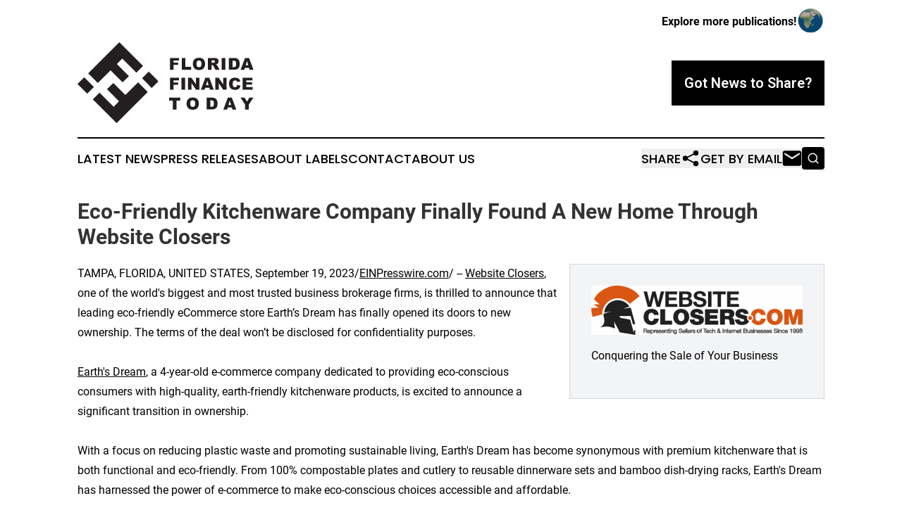

--- FILE ---
content_type: image/svg+xml
request_url: https://cdn.newsmatics.com/agp/sites/floridafinancetoday-logo-1.svg
body_size: 8569
content:
<?xml version="1.0" encoding="UTF-8" standalone="no"?>
<!-- Generator: Adobe Illustrator 25.2.0, SVG Export Plug-In . SVG Version: 6.00 Build 0)  -->

<svg
   xmlns:dc="http://purl.org/dc/elements/1.1/"
   xmlns:cc="http://creativecommons.org/ns#"
   xmlns:rdf="http://www.w3.org/1999/02/22-rdf-syntax-ns#"
   xmlns:svg="http://www.w3.org/2000/svg"
   xmlns="http://www.w3.org/2000/svg"
   xmlns:sodipodi="http://sodipodi.sourceforge.net/DTD/sodipodi-0.dtd"
   xmlns:inkscape="http://www.inkscape.org/namespaces/inkscape"
   version="1.1"
   id="Layer_1"
   x="0px"
   y="0px"
   viewBox="0 0 383.26294 176.10001"
   xml:space="preserve"
   sodipodi:docname="Florida-Finance-Today-Ekin-SVG_cropped.svg"
   width="383.26294"
   height="176.10001"
   inkscape:version="0.92.3 (2405546, 2018-03-11)"><metadata
   id="metadata63"><rdf:RDF><cc:Work
       rdf:about=""><dc:format>image/svg+xml</dc:format><dc:type
         rdf:resource="http://purl.org/dc/dcmitype/StillImage" /></cc:Work></rdf:RDF></metadata><defs
   id="defs61" /><sodipodi:namedview
   pagecolor="#ffffff"
   bordercolor="#666666"
   borderopacity="1"
   objecttolerance="10"
   gridtolerance="10"
   guidetolerance="10"
   inkscape:pageopacity="0"
   inkscape:pageshadow="2"
   inkscape:window-width="640"
   inkscape:window-height="480"
   id="namedview59"
   showgrid="false"
   inkscape:zoom="0.835"
   inkscape:cx="194.66295"
   inkscape:cy="89.9"
   inkscape:window-x="0"
   inkscape:window-y="0"
   inkscape:window-maximized="0"
   inkscape:current-layer="Layer_1" />
<style
   type="text/css"
   id="style2">
	.st0{fill:#FFFFFF;}
	.st1{fill:#231F20;}
</style>
<rect
   x="64.352364"
   y="-64.255592"
   transform="rotate(45)"
   class="st0"
   width="120.39885"
   height="128.49876"
   id="rect4"
   style="fill:#ffffff;stroke-width:0.9999904" />
<g
   id="g8"
   transform="translate(-5.337052,-26.3)">
	<path
   class="st1"
   d="M 96.4,26.3 148.1,78 133.5,92.6 102.8,61.9 91,73.7 117.3,100 103.6,113.7 77.3,87.4 l -27.7,27.7 -21,-21 z"
   id="path6"
   inkscape:connector-curvature="0"
   style="fill:#231f20" />
</g>
<g
   id="g48"
   transform="translate(-5.337052,-26.3)">
	<path
   class="st1"
   d="m 206.6,60.6 h 19.7 v 5.5 h -11.7 v 4.5 h 10 v 5.2 h -10 v 10.5 h -8 z"
   id="path10"
   inkscape:connector-curvature="0"
   style="fill:#231f20" />
	<path
   class="st1"
   d="m 232.3,60.6 h 8 V 80 h 12.4 v 6.3 h -20.4 z"
   id="path12"
   inkscape:connector-curvature="0"
   style="fill:#231f20" />
	<path
   class="st1"
   d="m 256.5,73.5 c 0,-4.2 1.2,-7.5 3.5,-9.8 2.3,-2.3 5.6,-3.5 9.8,-3.5 4.3,0 7.6,1.2 9.9,3.5 2.3,2.3 3.5,5.5 3.5,9.7 0,3 -0.5,5.5 -1.5,7.4 -1,1.9 -2.5,3.4 -4.4,4.5 -1.9,1.1 -4.3,1.6 -7.2,1.6 -2.9,0 -5.3,-0.5 -7.2,-1.4 -1.9,-0.9 -3.4,-2.4 -4.6,-4.4 -1.2,-2.1 -1.8,-4.6 -1.8,-7.6 z m 8,0 c 0,2.6 0.5,4.5 1.5,5.6 1,1.1 2.3,1.7 3.9,1.7 1.7,0 3,-0.6 4,-1.7 0.9,-1.1 1.4,-3.1 1.4,-6 0,-2.4 -0.5,-4.2 -1.5,-5.3 -1,-1.1 -2.3,-1.7 -4,-1.7 -1.6,0 -2.9,0.6 -3.9,1.7 -1,1.2 -1.4,3.1 -1.4,5.7 z"
   id="path14"
   inkscape:connector-curvature="0"
   style="fill:#231f20" />
	<path
   class="st1"
   d="M 289.4,86.3 V 60.6 h 13.3 c 2.5,0 4.3,0.2 5.6,0.6 1.3,0.4 2.3,1.2 3.1,2.3 0.8,1.1 1.2,2.5 1.2,4.2 0,1.4 -0.3,2.7 -0.9,3.7 -0.6,1 -1.4,1.9 -2.5,2.5 -0.7,0.4 -1.6,0.8 -2.8,1 0.9,0.3 1.6,0.6 2.1,1 0.3,0.2 0.7,0.7 1.3,1.4 0.6,0.7 0.9,1.2 1.1,1.6 l 3.9,7.5 h -9 l -4.3,-7.9 c -0.5,-1 -1,-1.7 -1.4,-2 -0.6,-0.4 -1.2,-0.6 -2,-0.6 h -0.7 v 10.5 h -8 z m 8,-15.3 h 3.4 c 0.4,0 1.1,-0.1 2.1,-0.4 0.5,-0.1 1,-0.4 1.3,-0.8 0.3,-0.4 0.5,-0.9 0.5,-1.5 0,-0.8 -0.3,-1.5 -0.8,-1.9 -0.5,-0.4 -1.5,-0.7 -3,-0.7 h -3.5 z"
   id="path16"
   inkscape:connector-curvature="0"
   style="fill:#231f20" />
	<path
   class="st1"
   d="m 319.3,60.6 h 8 v 25.8 h -8 z"
   id="path18"
   inkscape:connector-curvature="0"
   style="fill:#231f20" />
	<path
   class="st1"
   d="m 334.9,60.6 h 11.8 c 2.3,0 4.2,0.3 5.7,0.9 1.4,0.6 2.6,1.5 3.6,2.7 0.9,1.2 1.6,2.6 2,4.1 0.4,1.6 0.6,3.2 0.6,5 0,2.8 -0.3,4.9 -0.9,6.4 -0.6,1.5 -1.5,2.8 -2.6,3.8 -1.1,1 -2.3,1.7 -3.6,2 -1.7,0.5 -3.3,0.7 -4.7,0.7 H 335 V 60.6 Z m 8,5.8 v 14.1 h 2 c 1.7,0 2.8,-0.2 3.6,-0.6 0.8,-0.4 1.3,-1 1.7,-1.9 0.4,-0.9 0.6,-2.4 0.6,-4.5 0,-2.7 -0.4,-4.6 -1.3,-5.6 -0.9,-1 -2.4,-1.5 -4.4,-1.5 z"
   id="path20"
   inkscape:connector-curvature="0"
   style="fill:#231f20" />
	<path
   class="st1"
   d="m 378.9,82.1 h -9 l -1.3,4.3 h -8.1 l 9.7,-25.8 h 8.7 l 9.7,25.8 h -8.3 z m -1.7,-5.6 -2.8,-9.3 -2.8,9.3 z"
   id="path22"
   inkscape:connector-curvature="0"
   style="fill:#231f20" />
	<path
   class="st1"
   d="m 206.6,103.8 h 19.7 v 5.5 h -11.7 v 4.5 h 10 v 5.2 h -10 v 10.5 h -8 z"
   id="path24"
   inkscape:connector-curvature="0"
   style="fill:#231f20" />
	<path
   class="st1"
   d="m 231.7,103.8 h 8 v 25.8 h -8 z"
   id="path26"
   inkscape:connector-curvature="0"
   style="fill:#231f20" />
	<path
   class="st1"
   d="m 246.2,103.8 h 7.4 l 9.7,14.3 v -14.3 h 7.5 v 25.8 h -7.5 l -9.7,-14.2 v 14.2 h -7.5 v -25.8 z"
   id="path28"
   inkscape:connector-curvature="0"
   style="fill:#231f20" />
	<path
   class="st1"
   d="m 292.5,125.3 h -9 l -1.3,4.3 H 274 l 9.7,-25.8 h 8.7 l 9.7,25.8 h -8.3 z m -1.7,-5.6 -2.8,-9.3 -2.8,9.3 z"
   id="path30"
   inkscape:connector-curvature="0"
   style="fill:#231f20" />
	<path
   class="st1"
   d="m 305.5,103.8 h 7.4 l 9.7,14.3 v -14.3 h 7.5 v 25.8 h -7.5 l -9.7,-14.2 v 14.2 h -7.5 v -25.8 z"
   id="path32"
   inkscape:connector-curvature="0"
   style="fill:#231f20" />
	<path
   class="st1"
   d="m 353.4,119 7,2.1 c -0.5,2 -1.2,3.6 -2.2,4.9 -1,1.3 -2.3,2.3 -3.8,3 -1.5,0.7 -3.4,1 -5.7,1 -2.8,0 -5.1,-0.4 -6.9,-1.2 -1.8,-0.8 -3.3,-2.2 -4.6,-4.3 -1.3,-2 -1.9,-4.7 -1.9,-7.9 0,-4.3 1.1,-7.5 3.4,-9.8 2.3,-2.3 5.5,-3.4 9.6,-3.4 3.2,0 5.8,0.7 7.7,2 1.9,1.3 3.2,3.3 4.1,6 l -7,1.6 c -0.2,-0.8 -0.5,-1.4 -0.8,-1.7 -0.4,-0.6 -1,-1.1 -1.6,-1.4 -0.6,-0.3 -1.4,-0.5 -2.2,-0.5 -1.8,0 -3.2,0.7 -4.1,2.2 -0.7,1.1 -1.1,2.8 -1.1,5.1 0,2.9 0.4,4.8 1.3,5.9 0.9,1.1 2.1,1.6 3.7,1.6 1.5,0 2.7,-0.4 3.5,-1.3 0.7,-1 1.2,-2.3 1.6,-3.9 z"
   id="path34"
   inkscape:connector-curvature="0"
   style="fill:#231f20" />
	<path
   class="st1"
   d="m 365,103.8 h 21.3 v 5.5 H 373 v 4.1 h 12.4 v 5.3 H 373 v 5.1 h 13.7 v 5.8 H 365 Z"
   id="path36"
   inkscape:connector-curvature="0"
   style="fill:#231f20" />
	<path
   class="st1"
   d="m 204.7,147 h 24.2 v 6.4 h -8.1 v 19.4 h -8 v -19.4 h -8.1 z"
   id="path38"
   inkscape:connector-curvature="0"
   style="fill:#231f20" />
	<path
   class="st1"
   d="m 242.9,159.9 c 0,-4.2 1.2,-7.5 3.5,-9.8 2.3,-2.3 5.6,-3.5 9.8,-3.5 4.3,0 7.6,1.2 9.9,3.5 2.3,2.3 3.5,5.5 3.5,9.7 0,3 -0.5,5.5 -1.5,7.4 -1,1.9 -2.5,3.4 -4.4,4.5 -1.9,1.1 -4.3,1.6 -7.2,1.6 -2.9,0 -5.3,-0.5 -7.2,-1.4 -1.9,-0.9 -3.4,-2.4 -4.6,-4.4 -1.2,-2 -1.8,-4.6 -1.8,-7.6 z m 8,0 c 0,2.6 0.5,4.5 1.5,5.6 1,1.1 2.3,1.7 3.9,1.7 1.7,0 3,-0.6 4,-1.7 0.9,-1.1 1.4,-3.1 1.4,-6 0,-2.4 -0.5,-4.2 -1.5,-5.3 -1,-1.1 -2.3,-1.7 -4,-1.7 -1.6,0 -2.9,0.6 -3.9,1.7 -1,1.2 -1.4,3.1 -1.4,5.7 z"
   id="path40"
   inkscape:connector-curvature="0"
   style="fill:#231f20" />
	<path
   class="st1"
   d="m 286.6,147 h 11.8 c 2.3,0 4.2,0.3 5.7,0.9 1.4,0.6 2.6,1.5 3.6,2.7 0.9,1.2 1.6,2.6 2,4.1 0.4,1.6 0.6,3.2 0.6,5 0,2.8 -0.3,4.9 -0.9,6.4 -0.6,1.5 -1.5,2.8 -2.6,3.8 -1.1,1 -2.3,1.7 -3.6,2 -1.7,0.5 -3.3,0.7 -4.7,0.7 H 286.7 V 147 Z m 7.9,5.8 v 14.1 h 2 c 1.7,0 2.8,-0.2 3.6,-0.6 0.7,-0.4 1.3,-1 1.7,-1.9 0.4,-0.9 0.6,-2.4 0.6,-4.5 0,-2.7 -0.4,-4.6 -1.3,-5.6 -0.9,-1 -2.4,-1.5 -4.4,-1.5 z"
   id="path42"
   inkscape:connector-curvature="0"
   style="fill:#231f20" />
	<path
   class="st1"
   d="m 341.4,168.5 h -9 l -1.3,4.3 H 323 l 9.7,-25.8 h 8.7 l 9.7,25.8 h -8.3 z m -1.7,-5.6 -2.8,-9.3 -2.8,9.3 z"
   id="path44"
   inkscape:connector-curvature="0"
   style="fill:#231f20" />
	<path
   class="st1"
   d="m 360.4,147 h 8.8 l 5.2,8.7 5.2,-8.7 h 8.8 l -10,15 v 10.8 h -8 V 162 Z"
   id="path46"
   inkscape:connector-curvature="0"
   style="fill:#231f20" />
</g>
<g
   id="g52"
   transform="translate(-5.337052,-26.3)">
	<path
   class="st1"
   d="M 90.5,202.4 38.7,150.6 53.3,136 84,166.8 95.8,155 69.5,128.7 83.3,115 l 26.3,26.3 27.7,-27.7 21,21 z"
   id="path50"
   inkscape:connector-curvature="0"
   style="fill:#231f20" />
</g>
<rect
   x="154.94011"
   y="-64.435593"
   transform="rotate(45)"
   class="st1"
   width="29.699717"
   height="20.599802"
   id="rect54"
   style="fill:#231f20;stroke-width:0.9999904" />
<rect
   x="64.326004"
   y="43.7262"
   transform="rotate(45)"
   class="st1"
   width="29.699717"
   height="20.599802"
   id="rect56"
   style="fill:#231f20;stroke-width:0.9999904" />
</svg>